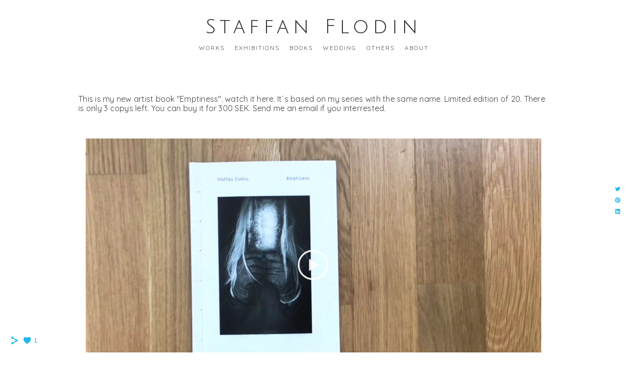

--- FILE ---
content_type: text/html; charset=UTF-8
request_url: https://www.staffanflodin.com/books
body_size: 8364
content:
<!doctype html>
<html lang="se" site-body ng-controller="baseController" prefix="og: http://ogp.me/ns#">
<head>
        <title>BOOKS</title>
    <base href="/">
    <meta charset="UTF-8">
    <meta http-equiv="X-UA-Compatible" content="IE=edge,chrome=1">
    <meta name="viewport" content="width=device-width, initial-scale=1">

    <link rel="manifest" href="/manifest.webmanifest">

	
    <meta name="keywords" content="staffanflodin.com, BOOKS, ">
    <meta name="generator" content="staffanflodin.com">
    <meta name="author" content="staffanflodin.com">

    <meta itemprop="name" content="BOOKS">
    <meta itemprop="url" content="https://www.staffanflodin.com/books">

    <link rel="alternate" type="application/rss+xml" title="RSS BOOKS" href="/extra/rss" />
    <!-- Open Graph data -->
    <meta property="og:title" name="title" content="BOOKS">

	
    <meta property="og:site_name" content="Staffan Flodin">
    <meta property="og:url" content="https://www.staffanflodin.com/books">
    <meta property="og:type" content="website">

            <!--    This part will not change dynamically: except for Gallery image-->

    <meta property="og:image" content="https://i.vimeocdn.com/video/1182193097-4049ca46779fc6c5caea0b4ca6baa12bd6159dc89727f21ac7da34f34799b316-d_1280">
    <meta property="og:image:height" content="1080">
    <meta property="og:image:width" content="1920">

    
    <meta property="fb:app_id" content="291101395346738">

    <!-- Twitter Card data -->
    <meta name="twitter:url" content="https://www.staffanflodin.com/books">
    <meta name="twitter:title" content="BOOKS">

	
	<meta name="twitter:site" content="Staffan Flodin">
    <meta name="twitter:creator" content="staffanflodin.com">

    <link rel="dns-prefetch" href="https://cdn.portfolioboxdns.com">

    	
	<link rel="icon" href="https://dvqlxo2m2q99q.cloudfront.net/000_clients/454493/file/32x32-454493ZV76fSvr.ico" type="image/x-icon" />
    <link rel="shortcut icon" href="https://dvqlxo2m2q99q.cloudfront.net/000_clients/454493/file/32x32-454493ZV76fSvr.jpg" type="image/jpeg" />
    <link rel="apple-touch-icon" sizes="57x57" href="https://dvqlxo2m2q99q.cloudfront.net/000_clients/454493/file/57x57-454493ZV76fSvr.jpg" type="image/jpeg" />
	<link rel="apple-touch-icon" sizes="114x114" href="https://dvqlxo2m2q99q.cloudfront.net/000_clients/454493/file/114x114-454493ZV76fSvr.jpg" type="image/jpeg" />
	<link rel="apple-touch-icon" sizes="72x72" href="https://dvqlxo2m2q99q.cloudfront.net/000_clients/454493/file/72x72-454493ZV76fSvr.jpg" type="image/jpeg" />
	<link rel="apple-touch-icon" sizes="144x144" href="https://dvqlxo2m2q99q.cloudfront.net/000_clients/454493/file/144x144-454493ZV76fSvr.jpg" type="image/jpeg" />
	<link rel="apple-touch-icon" sizes="60x60" href="https://dvqlxo2m2q99q.cloudfront.net/000_clients/454493/file/60x60-454493ZV76fSvr.jpg" type="image/jpeg" />
	<link rel="apple-touch-icon" sizes="120x120" href="https://dvqlxo2m2q99q.cloudfront.net/000_clients/454493/file/120x120-454493ZV76fSvr.jpg" type="image/jpeg" />
	<link rel="apple-touch-icon" sizes="76x76" href="https://dvqlxo2m2q99q.cloudfront.net/000_clients/454493/file/76x76-454493ZV76fSvr.jpg" type="image/jpeg" />
	<link rel="apple-touch-icon" sizes="152x152" href="https://dvqlxo2m2q99q.cloudfront.net/000_clients/454493/file/152x152-454493ZV76fSvr.jpg" type="image/jpeg" />
	<link rel="apple-touch-icon" sizes="196x196" href="https://dvqlxo2m2q99q.cloudfront.net/000_clients/454493/file/196x196-454493ZV76fSvr.jpg" type="image/jpeg" />
	<link rel="mask-icon" href="https://dvqlxo2m2q99q.cloudfront.net/000_clients/454493/file/16x16-454493ZV76fSvr.svg">
	<link rel="icon" href="https://dvqlxo2m2q99q.cloudfront.net/000_clients/454493/file/196x196-454493ZV76fSvr.jpg" type="image/jpeg" />
	<link rel="icon" href="https://dvqlxo2m2q99q.cloudfront.net/000_clients/454493/file/192x192-454493ZV76fSvr.jpg" type="image/jpeg" />
	<link rel="icon" href="https://dvqlxo2m2q99q.cloudfront.net/000_clients/454493/file/168x168-454493ZV76fSvr.jpg" type="image/jpeg" />
	<link rel="icon" href="https://dvqlxo2m2q99q.cloudfront.net/000_clients/454493/file/96x96-454493ZV76fSvr.jpg" type="image/jpeg" />
	<link rel="icon" href="https://dvqlxo2m2q99q.cloudfront.net/000_clients/454493/file/48x48-454493ZV76fSvr.jpg" type="image/jpeg" />
	<link rel="icon" href="https://dvqlxo2m2q99q.cloudfront.net/000_clients/454493/file/32x32-454493ZV76fSvr.jpg" type="image/jpeg" />
	<link rel="icon" href="https://dvqlxo2m2q99q.cloudfront.net/000_clients/454493/file/16x16-454493ZV76fSvr.jpg" type="image/jpeg" />
	<link rel="icon" href="https://dvqlxo2m2q99q.cloudfront.net/000_clients/454493/file/128x128-454493ZV76fSvr.jpg" type="image/jpeg" />
	<meta name="application-name" content="Staffan Flodin"/>
	<meta name="theme-color" content="#ffffff">
	<meta name="msapplication-config" content="browserconfig.xml" />

	<!-- sourcecss -->
<link rel="stylesheet" href="https://cdn.portfolioboxdns.com/pb3/application/_output/pb.out.front.ver.1764936980995.css" />
<!-- /sourcecss -->

    

</head>
<body id="pb3-body" pb-style="siteBody.getStyles()" style="visibility: hidden;" ng-cloak class="{{siteBody.getClasses()}}" data-rightclick="{{site.EnableRightClick}}" data-imgshadow="{{site.ThumbDecorationHasShadow}}" data-imgradius="{{site.ThumbDecorationBorderRadius}}"  data-imgborder="{{site.ThumbDecorationBorderWidth}}">

<img ng-if="site.LogoDoUseFile == 1" ng-src="{{site.LogoFilePath}}" alt="" style="display:none;">

<pb-scrol-to-top></pb-scrol-to-top>

<div class="containerNgView" ng-view autoscroll="true" page-font-helper></div>

<div class="base" ng-cloak>
    <div ng-if="base.popup.show" class="popup">
        <div class="bg" ng-click="base.popup.close()"></div>
        <div class="content basePopup">
            <div ng-include="base.popup.view"></div>
        </div>
    </div>
</div>

<logout-front></logout-front>

<script src="https://cdn.portfolioboxdns.com/pb3/application/_output/3rd.out.front.ver.js"></script>

<!-- sourcejs -->
<script src="https://cdn.portfolioboxdns.com/pb3/application/_output/pb.out.front.ver.1764936980995.js"></script>
<!-- /sourcejs -->

    <script>
        $(function(){
            $(document).on("contextmenu",function(e){
                return false;
            });
            $("body").on('mousedown',"img",function(){
                return false;
            });
            document.body.style.webkitTouchCallout='none';

	        $(document).on("dragstart", function() {
		        return false;
	        });
        });
    </script>
	<style>
		img {
			user-drag: none;
			user-select: none;
			-moz-user-select: none;
			-webkit-user-drag: none;
			-webkit-user-select: none;
			-ms-user-select: none;
		}
		[data-role="mobile-body"] .type-galleries main .gallery img{
			pointer-events: none;
		}
	</style>

<script>
    var isLoadedFromServer = true;
    var seeLiveMobApp = "";

    if(seeLiveMobApp == true || seeLiveMobApp == 1){
        if(pb.utils.isMobile() == true){
            pbAng.isMobileFront = seeLiveMobApp;
        }
    }
    var serverData = {
        siteJson : {"Guid":"15278BdnuIokvcsM","Id":454493,"Url":"staffanflodin.com","IsUnpublished":0,"SecondaryUrl":null,"AccountType":1,"LanguageId":1,"IsSiteLocked":0,"MetaValidationTag":null,"CustomCss":"","CustomHeaderBottom":null,"CustomBodyBottom":"","MobileLogoText":"Staffan Flodin","MobileMenuBoxColor":"#fafafa","MobileLogoDoUseFile":0,"MobileLogoFileName":null,"MobileLogoFileHeight":null,"MobileLogoFileWidth":null,"MobileLogoFileNameS3Id":null,"MobileLogoFilePath":null,"MobileLogoFontFamily":"'Quicksand', sans-serif","MobileLogoFontSize":"17px","MobileLogoFontVariant":700,"MobileLogoFontColor":"#000000","MobileMenuFontFamily":"'Quicksand', sans-serif","MobileMenuFontSize":"14px","MobileMenuFontVariant":700,"MobileMenuFontColor":"#4f4f4f","MobileMenuIconColor":"#4f4f4f","SiteTitle":"Staffan Flodin","SeoKeywords":"","SeoDescription":"","ShowSocialMediaLinks":1,"SocialButtonStyle":1,"SocialButtonColor":"#20b8e6","SocialShowShareButtons":1,"SocialFacebookShareUrl":null,"SocialFacebookUrl":null,"SocialTwitterUrl":null,"SocialFlickrUrl":null,"SocialLinkedInUrl":null,"SocialGooglePlusUrl":null,"SocialPinterestUrl":null,"SocialInstagramUrl":null,"SocialBlogUrl":null,"SocialFollowButton":0,"SocialFacebookPicFileName":null,"SocialHideLikeButton":null,"SocialFacebookPicFileNameS3Id":null,"SocialFacebookPicFilePath":null,"BgImagePosition":1,"BgUseImage":0,"BgColor":"#ffffff","BgFileName":null,"BgFileWidth":null,"BgFileHeight":null,"BgFileNameS3Id":null,"BgFilePath":null,"BgBoxColor":"#ffffff","LogoDoUseFile":0,"LogoText":"Staffan Flodin","LogoFileName":null,"LogoFileHeight":null,"LogoFileWidth":null,"LogoFileNameS3Id":null,"LogoFilePath":null,"LogoDisplayHeight":"70px","LogoFontFamily":"'Julius Sans One', sans-serif","LogoFontVariant":"regular","LogoFontSize":"41px","LogoFontColor":"#282b2e","LogoFontSpacing":"17px","LogoFontUpperCase":0,"ActiveMenuFontIsUnderline":0,"ActiveMenuFontIsItalic":0,"ActiveMenuFontIsBold":0,"ActiveMenuFontColor":"#000000","HoverMenuFontIsUnderline":0,"HoverMenuFontIsItalic":0,"HoverMenuFontIsBold":0,"HoverMenuBackgroundColor":null,"ActiveMenuBackgroundColor":null,"MenuFontFamily":"'Quicksand', sans-serif","MenuFontVariant":"regular","MenuFontSize":"12px","MenuFontColor":"#4f4f4f","MenuFontColorHover":"#000000","MenuBoxColor":"#fafafa","MenuBoxBorder":1,"MenuFontSpacing":"8px","MenuFontUpperCase":1,"H1FontFamily":"'Quicksand', sans-serif","H1FontVariant":"regular","H1FontColor":"#3d3d3d","H1FontSize":"22px","H1Spacing":"2px","H1UpperCase":1,"H2FontFamily":"'Quicksand', sans-serif","H2FontVariant":"regular","H2FontColor":"#3d3d3d","H2FontSize":"18px","H2Spacing":"1px","H2UpperCase":1,"H3FontFamily":"'Quicksand', sans-serif","H3FontVariant":"regular","H3FontColor":"#3d3d3d","H3FontSize":"14px","H3Spacing":"1px","H3UpperCase":0,"PFontFamily":"'Open Sans', sans-serif","PFontVariant":"regular","PFontColor":"#4f4f4f","PFontSize":"12px","PLineHeight":"30px","PLinkColor":"#0da9d9","PLinkColorHover":"#09a2b0","PSpacing":"1px","PUpperCase":0,"ListFontFamily":"'Quicksand', sans-serif","ListFontVariant":700,"ListFontColor":"#4f4f4f","ListFontSize":"11px","ListSpacing":"4px","ListUpperCase":1,"ButtonColor":"#4f4f4f","ButtonHoverColor":"#778b91","ButtonTextColor":"#ffffff","SiteWidth":-2,"ImageQuality":null,"DznLayoutGuid":1,"DsnLayoutViewFile":"horizontal01","DsnLayoutTitle":"horizontal01","DsnLayoutType":"wide","DsnMobileLayoutGuid":8,"DsnMobileLayoutViewFile":"mobilemenu08","DsnMobileLayoutTitle":"mobilemenu08","FaviconFileNameS3Id":0,"FaviconFileName":"144x144-454493ZV76fSvr.jpg","FaviconFilePath":"https:\/\/dvqlxo2m2q99q.cloudfront.net\/000_clients\/454493\/file\/144x144-454493ZV76fSvr.jpg","ThumbDecorationBorderRadius":null,"ThumbDecorationBorderWidth":null,"ThumbDecorationBorderColor":"#000000","ThumbDecorationHasShadow":0,"MobileLogoDisplayHeight":"0px","IsFooterActive":0,"FooterContent":"<span id=\"VERIFY_15278BdnuIokvcsM_HASH\" class=\"DO_NOT_REMOVE_OR_COPY_AND_KEEP_IT_TOP ng-scope\" style=\"display:none;width:0;height:0;position:fixed;top:-10px;z-index:-10\"><\/span>\n<div class=\"row\" id=\"QSCYRWBGZ\">\n<div class=\"column\" id=\"XIPTSMEMO\">\n<div class=\"block\" id=\"KFSQZQIWD\">\n<div class=\"text tt2\" contenteditable=\"false\" style=\"position: relative;\"><p>Test<\/p>\n<\/div>\n<span class=\"movehandle\"><\/span><span class=\"confhandle\"><\/span>\n<\/div>\n<\/div>\n<\/div>\n\n","MenuIsInfoBoxActive":0,"MenuInfoBoxText":"","MenuImageFileName":null,"MenuImageFileNameS3Id":null,"MenuImageFilePath":null,"FontCss":"<link id='sitefonts' href='https:\/\/fonts.googleapis.com\/css?subset=latin,latin-ext,greek,cyrillic&family=Julius+Sans+One:regular|Open+Sans:regular|Quicksand:700%2Cregular' rel='stylesheet' type='text\/css'>","ShopSettings":{"Guid":"454493qXVeoYsJ","SiteId":454493,"ShopName":"PS Foto","Email":"psflodin@gmail.com","ResponseSubject":null,"ResponseEmail":null,"ReceiptNote":null,"PaymentMethod":"paypal","InvoiceDueDays":30,"HasStripeUserData":null,"Address":"Ulvsbygatan 31","Zip":"654 64","City":"Karlstad","CountryCode":"SE","OrgNr":"SE570215667901","PayPalEmail":null,"Currency":"SEK","ShippingInfo":null,"ReturnPolicy":null,"TermsConditions":null,"ShippingRegions":[],"TaxRegions":[{"Guid":"454493Miowx19c","CountryCode":"SE","TaxPercent":25,"SiteId":454493,"created_at":"2021-05-07 14:57:39","updated_at":"2021-05-07 14:57:39"}]},"UserTranslatedText":{"Guid":"454493xHTTJbva","SiteId":454493,"Message":"Meddelande","YourName":"Ditt namn","EnterTheLetters":"Ange bokst\u00e4verna","Send":"Skicka","ThankYou":"Tack","Refresh":"Uppdatera","Follow":"F\u00f6lj","Comment":"Kommentera","Share":"Dela","CommentOnPage":"Kommentera p\u00e5 sidan","ShareTheSite":"Dela sidan","ShareThePage":"Dela sidan","AddToCart":"L\u00e4gg i varukorg","ItemWasAddedToTheCart":"Varan har lagts i varukorgen","Item":"Objekt","YourCart":"Din varukorg","YourInfo":"Din information","Quantity":"Antal","Product":"Produkt","ItemInCart":"Artiklar","BillingAddress":"Fakturaadress","ShippingAddress":"Leveransadress","OrderSummary":"Ordersammanfattning","ProceedToPay":"Forts\u00e4tt till betalning","Payment":"Betalning","CardPayTitle":"Kreditkortsinformation","PaypalPayTitle":"Denna butik anv\u00e4nder Paypal f\u00f6r att behandla din betalning","InvoicePayTitle":"Denna butik anv\u00e4nder faktura f\u00f6r att samla in din betalning","ProceedToPaypal":"Forts\u00e4tt till Paypal f\u00f6r att betala","ConfirmInvoice":"Bekr\u00e4fta och f\u00e5 en faktura","NameOnCard":"Namn p\u00e5 kortet","APrice":"Price f\u00f6r en","Options":"Alternativ","SelectYourCountry":"V\u00e4lj land","Remove":"Ta bort","NetPrice":"Nettopris","Vat":"VAT","ShippingCost":"Fraktpris","TotalPrice":"Total pris","Name":"Namn","Address":"Adress","Zip":"Postkod","City":"Stad","State":"Stat\/Province","Country":"Land","Email":"Email","Phone":"Telefonnummer","ShippingInfo":"Fraktinformation","Checkout":"Checka ut","Organization":"Organisation","DescriptionOrder":"Beskrivning","InvoiceDate":"Invoice Date","ReceiptDate":"Kvittodatum","AmountDue":"Belopp","AmountPaid":"Betalt belopp","ConfirmAndCheckout":"Bekr\u00e4fta och checka ut","Back":"Tillbaka","Pay":"Betala","ClickToPay":"Klicka f\u00f6r att betala","AnErrorHasOccurred":"Ett fel har intr\u00e4ffat","PleaseContactUs":"V\u00e4nligen kontakta oss","Receipt":"Kvitto","Print":"Skriv ut","Date":"Datum","OrderNr":"Ordernummer","PayedWith":"Betalad med","Seller":"F\u00f6rs\u00e4ljare","HereIsYourReceipt":"H\u00e4r \u00e4r ditt kvitto","AcceptTheTerms":"Acceptera vilkoren","Unsubscribe":"Avsluta prenumerationen","ViewThisOnline":"Titta online","Price":"Pris","SubTotal":"Subtotalt","Tax":"Moms","OrderCompleteMessage":"V\u00e4nligen ladda ner ditt kvitto.","DownloadReceipt":"H\u00e4mta kvitto","ReturnTo":"\u00c5terg\u00e5 till webbplatsen","ItemPurchasedFrom":"Varan k\u00f6ptes fr\u00e5n","SameAs":"Samma som","SoldOut":"SLUTS\u00c5LD","ThisPageIsLocked":"Denna sida \u00e4r l\u00e5st","Invoice":"Kvitto","BillTo":"Faktura till:","Ref":"Referens nummer:","DueDate":"F\u00f6rfallodag","Notes":"Meddelande:","CookieMessage":"Vi anv\u00e4nder cookies f\u00f6r att ge dig den b\u00e4sta upplevelsen p\u00e5 v\u00e5ran sida. Genom att forts\u00e4tta anv\u00e4nda sidan godk\u00e4nner du anv\u00e4ndandet av cookies.","CompleteOrder":"Avsluta order","Prev":"F\u00f6rra","Next":"N\u00e4sta","Tags":"Taggar","Description":"Beskrivning","Educations":"Utbildning","Experiences":"Erfarenhet","Awards":"Awards","Exhibitions":"Utst\u00e4llningar","Skills":"Kompetens","Interests":"Intressen","Languages":"Spr\u00e5k","Contacts":"Kontakt","Present":"Nu","created_at":"2015-10-06 18:08:45","updated_at":"2015-10-06 18:08:45"},"GoogleAnalyticsSnippet":"","GoogleAnalyticsObjects":"\"\"","EnableRightClick":null,"EnableCookie":0,"EnableRSS":null,"SiteBGThumb":null,"ClubType":null,"ClubMemberAtSiteId":null,"ProfileImageFileName":null,"ProfileImageS3Id":null,"CoverImageFileName":null,"CoverImageS3Id":null,"ProfileImageFilePath":null,"CoverImageFilePath":null,"StandardBgImage":null,"NrOfProLikes":1,"NrOfFreeLikes":0,"NrOfLikes":1,"ClientCountryCode":"SE","HasRequestedSSLCert":3,"CertNextUpdateDate":1731165532,"IsFlickrWizardComplete":null,"FlickrNsId":null,"SignUpAccountType":null,"created_at":1444147725000},
        pageJson : {"Guid":"454493S5hO5Yqw","PageTitle":"BOOKS","Uri":"books","IsStartPage":0,"IsFavorite":0,"IsUnPublished":0,"IsPasswordProtected":0,"SeoDescription":"","BlockContent":"<span id=\"VERIFY_454493S5hO5Yqw_HASH\" class=\"DO_NOT_REMOVE_OR_COPY_AND_KEEP_IT_TOP ng-scope\" style=\"display:none;width:0;height:0;position:fixed;top:-10px;z-index:-10\"><\/span>\n<div class=\"row ng-scope\" id=\"MIUBXOFET\">\n<div class=\"column\" id=\"SCKJTBOFM\">\n<div class=\"block\" id=\"TXQRQLEQJ\">\n<div class=\"text tt2\" contenteditable=\"false\" style=\"position: relative;\"><h3><span style=\"font-size:16px\">This is my new artist book \"Emptiness\". watch it here. It\u00b4s based on my series with the same name. Limited edition of 20. There is only 3&nbsp;copys left. You can buy it for 300 SEK. Send me an email if you&nbsp;interrested.&nbsp;<\/span><\/h3>\n<\/div>\n<span class=\"movehandle\"><\/span><span class=\"confhandle\"><\/span>\n<\/div>\n<\/div>\n<\/div>\n\n","DescriptionPosition":1,"ListImageMargin":"10px","ListImageSize":4,"BgImage":null,"BgImageHeight":0,"BgImageWidth":0,"BgImagePosition":0,"BgImageS3LocationId":0,"PageBGThumb":null,"AddedToClubId":null,"DznTemplateGuid":75,"DsnTemplateType":"galleries","DsnTemplateSubGroup":"slideshows","DsnTemplatePartDirective":"part-gallery-slideshow","DsnTemplateViewFile":"slideshowincontext","DsnTemplateProperties":[{"type":"slideshow-settings-prop","position":"slideshowSettings","settings":{"showFx":1,"showTiming":1,"showPauseTiming":1,"showTextPosition":1}},{"type":"gallery-prop","position":"contentPanel"},{"type":"main-text-position-prop","position":"displaySettings","settings":{"enablePreStyle":0}},{"type":"main-text-prop","position":"contentPanel"}],"DsnTemplateHasPicview":null,"DsnTemplateIsCustom":null,"DsnTemplateCustomTitle":null,"DsnTemplateCustomHtml":"","DsnTemplateCustomCss":"","DsnTemplateCustomJs":"","DznPicviewGuid":10,"DsnPicviewSettings":{"ShowTextPosition":1,"ShowEffect":1,"ShowTiming":1,"ShowPauseTiming":1},"DsnPicviewViewFile":"lightbox","DsnPicViewIsLinkable":0,"Picview":{"Fx":"fade","Timing":10000,"PauseTiming":1,"TextPosition":0,"BgSize":null},"DoShowGalleryItemListText":1,"FirstGalleryItemGuid":"454493ay5CPlly","GalleryItems":[{"Guid":"454493ay5CPlly","SiteId":454493,"PageGuid":"454493S5hO5Yqw","FileName":null,"S3LocationId":null,"VideoThumbUrl":"https:\/\/i.vimeocdn.com\/video\/1182193097-4049ca46779fc6c5caea0b4ca6baa12bd6159dc89727f21ac7da34f34799b316-d_1280","VideoUrl":"\/\/player.vimeo.com\/video\/571597650","VideoItemGuid":null,"Height":1080,"Width":1920,"Idx":0,"ListText":"","TextContent":""}],"Slideshow":{"Fx":null,"Timing":10000,"PauseTiming":0,"TextPosition":0,"BgSize":null},"AddedToExpo":0,"FontCss":"","CreatedAt":"2021-05-27 12:46:21"},
        menuJson : [{"Guid":"454493Xgswygkh","SiteId":454493,"PageGuid":"454493SbwlYv8b","Title":"Works","Url":"\/test-83do","Target":"_self","ListOrder":0,"ParentGuid":null,"created_at":"2019-05-14 17:25:57","updated_at":"2019-11-05 17:06:27","Children":[]},{"Guid":"454493EwLRgXTJ","SiteId":454493,"PageGuid":"4544933UNg8kBn","Title":"Exhibitions","Url":"\/ex","Target":"_self","ListOrder":1,"ParentGuid":null,"created_at":"2021-08-17 17:55:11","updated_at":"2025-11-02 10:30:13","Children":[]},{"Guid":"454493yq0iR1y8","SiteId":454493,"PageGuid":"454493t16SrzYf","Title":"Books","Url":"\/bcker","Target":"_self","ListOrder":3,"ParentGuid":null,"created_at":"2024-05-23 19:06:42","updated_at":"2025-11-02 10:29:42","Children":[]},{"Guid":"454493koOe7oR7","SiteId":454493,"PageGuid":"454493TG6XNhls","Title":"WEDDING","Url":"\/wedding","Target":"_self","ListOrder":4,"ParentGuid":null,"created_at":"2023-08-19 22:04:38","updated_at":"2025-11-02 10:29:42","Children":[]},{"Guid":"454493JTqCq97J","SiteId":454493,"PageGuid":"454493VyQtkZfp","Title":"Others","Url":"\/other","Target":"_self","ListOrder":5,"ParentGuid":null,"created_at":"2019-07-17 11:39:38","updated_at":"2025-11-02 10:29:42","Children":[]},{"Guid":"454493n2oO1Sy1","SiteId":454493,"PageGuid":"454493fyYD4eg3","Title":"About","Url":"\/kontakt","Target":"_self","ListOrder":6,"ParentGuid":null,"created_at":"2015-11-26 21:47:00","updated_at":"2025-11-02 10:29:42","Children":[]}],
        timestamp: 1762618579,
        resourceVer: 379,
        frontDictionaryJson: {"common":{"text404":"Sidan som du letar efter finns inte","noStartPage":"Du har ingen startsida","noStartPageText1":"Anv\u00e4nd vilken sida du vill som startsida","noStartPageText2":"Hur anv\u00e4nder jag en befintlig sida som startsida?","noStartPageText3":"- Klicka p\u00e5 SIDOR (I adminpanelen till h\u00f6ger)","noStartPageText4":"- Klicka p\u00e5 sidan som du vill anv\u00e4nda som startsida","noStartPageText5":"- Klicka p\u00e5 \"Startsida-switchen\"","noStartPage2":"Den h\u00e4r webbsidan har ingen startsida","loginAt":"Logga in","toManage":"f\u00f6r att hantera webbsidan","toAddContent":"f\u00f6r att l\u00e4gg till inneh\u00e5ll.","noContent1":"S\u00e4tt ig\u00e5ng och bygg n\u00e5got vackert!","noContent11":"Skapa din f\u00f6rsta sida","noContent111":"Klicka p\u00e5 ny sida","noContent2":"Klicka p\u00e5 ny sida f\u00f6r att l\u00e4gga till inneh\u00e5ll","noContent":"Den h\u00e4r webbsidan har inget inneh\u00e5ll","onlinePortfolioWebsite":"Online portfolio hemsida","addToCartMessage":"Produkten har lagts till din korg","iaccepthe":"Jag godk\u00e4nner","termsandconditions":"villkor","andthe":"och","returnpolicy":"\u00e5terl\u00e4mningspolicy!","admin":"Admin","back":"Tillbaka","edit":"Redigera","appreciate":"Uppskatta","portfolioboxLikes":"Portfoliobox Likes","like":"Gilla","youCanOnlyLikeOnce":"Du kan bara gilla en g\u00e5ng","search":"S\u00f6k","blog":"Blogg","allow":"Allow","allowNecessary":"Allow Necessary","leaveWebsite":"Leave Website","logoSizeMobile":"Logostorlek - mobil","logoSizeWeb":"Logostorlek - webb","help":"Hj\u00e4lp","design":"Design","invoiceDueDays":"F\u00f6rfallodatum","invoice":"Faktura","ecomPlaceHolder4":"Din order kommer att skickas n\u00e4r fakturan betalts","pagefromCollection":"Sida fr\u00e5n kollektionen","fontSizeMobile":"Teckensnittstorklek mobil","fontSizeWeb":"Teckensnittstorlek webb","track":"Sp\u00e5r","author":"Artist","soundcloudUrl":"Soundcloud sp\u00e5r-url","soundcloudTrack":"Soundcloud sp\u00e5r","soundcloudIframe":"Soundcloud iFrame","fromSoundcloud":"Sp\u00e5r fr\u00e5n Soundcloud","onefromSoundcloud":"Sp\u00e5r fr\u00e5n Soundcloud","addSoundcloudTrack":"L\u00e4gg till sp\u00e5r","video":"Video","blogPost":"Bloggpost","guestbookMessage":"G\u00e4stbokmeddelande","useImage":"Anv\u00e4nd bild","changePassword":"Byt l\u00f6senord","fontComnbo":"Fontkombinationer","receiptNote":"Meddelande p\u00e5 kvitto"},"monthName":{"january":"januari","february":"februari","march":"mars","april":"april","may":"maj","june":"juni","july":"juli","august":"augusti","september":"september","october":"oktober","november":"november","december":"december"}}    };

    var allowinfscroll = "false";
    allowinfscroll = (allowinfscroll == undefined) ? true : (allowinfscroll == 'true') ? true : false;

    var isAdmin = false;
    var addScroll = false;
    var expTimer = false;

    $('body').css({
        visibility: 'visible'
    });

    pb.initializer.start(serverData,isAdmin,function(){
        pbAng.App.start();
    });

    //add for custom JS
    var tempObj = {};
</script>

<script>
    window.pb_analytic = {
        ver: 3,
        s_id: (pb && pb.data && pb.data.site) ? pb.data.site.Id : 0,
        h_s_id: "13b8870304b121cf644f4fb29edab265",
    }
</script>
<script defer src="https://cdn.portfolioboxdns.com/0000_static/app/analytics.min.js"></script>


<!--<script type="text/javascript" src="https://maps.google.com/maps/api/js?sensor=true"></script>-->


                    <script type="application/ld+json">
                    {
                        "@context": "https://schema.org/",
                        "@type": "WebSite",
                        "url": "https://www.staffanflodin.com/books",
                        "name": "Staffan Flodin",
                        "author": {
                            "@type": "Person",
                            "name": "Staffan Flodin"
                        },
                        "description": "",
                        "publisher": "Staffan Flodin"
                    }
                    </script>
                
                        <script type="application/ld+json">
                        {
                            "@context": "https://schema.org/",
                            "@type": "CreativeWork",
                            "url": "https://www.staffanflodin.com/books",
                        "video":[
                                {
                                    "@type": "VideoObject",
                                    "embedUrl": "//player.vimeo.com/video/571597650",
                                    "description": "No Description",
                                    "name": "BOOKS",
                                    "uploadDate": "2021-05-27",
                                    "thumbnailUrl": "https://i.vimeocdn.com/video/1182193097-4049ca46779fc6c5caea0b4ca6baa12bd6159dc89727f21ac7da34f34799b316-d_1280",
                                    "thumbnail": {
                                        "@type": "ImageObject",
                                        "image": "https://i.vimeocdn.com/video/1182193097-4049ca46779fc6c5caea0b4ca6baa12bd6159dc89727f21ac7da34f34799b316-d_1280",
                                        "contentUrl": "https://i.vimeocdn.com/video/1182193097-4049ca46779fc6c5caea0b4ca6baa12bd6159dc89727f21ac7da34f34799b316-d_1280",
                                        "height": "1080",
                                        "width": "1920"
                                    }
                                }
                                ]
                    }
                    </script>
                    
<script src="https://www.google.com/recaptcha/api.js?render=explicit" defer></script>

</body>
<return-to-mobile-app></return-to-mobile-app>
<public-cookie></public-cookie>
</html>